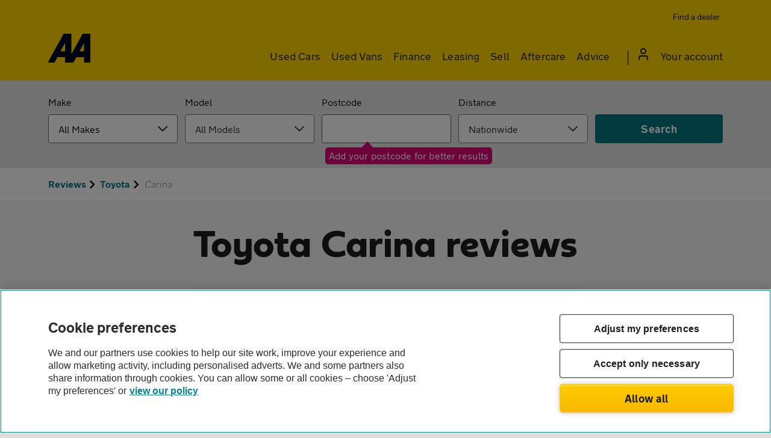

--- FILE ---
content_type: application/javascript
request_url: https://asset.vcars.co.uk/js/review-pages-b452ce9035.js
body_size: 10739
content:
(function(){function r(e,n,t){function o(i,f){if(!n[i]){if(!e[i]){var c="function"==typeof require&&require;if(!f&&c)return c(i,!0);if(u)return u(i,!0);var a=new Error("Cannot find module '"+i+"'");throw a.code="MODULE_NOT_FOUND",a}var p=n[i]={exports:{}};e[i][0].call(p.exports,function(r){var n=e[i][1][r];return o(n||r)},p,p.exports,r,e,n,t)}return n[i].exports}for(var u="function"==typeof require&&require,i=0;i<t.length;i++)o(t[i]);return o}return r})()({1:[function(require,module,exports){"use strict";Object.defineProperty(exports,"__esModule",{value:!0}),exports.reviews=exports.review_model=void 0;var _truncateText=_interopRequireDefault(require("./truncate-text"));function _interopRequireDefault(e){return e&&e.__esModule?e:{default:e}}const reviews=(e,t)=>{let l={form:$("#find-review"),selectMake:$("#makeid"),selectModel:$("#modelid")};function o(t,o){l.selectModel.empty().append($('<option value="">Select model</option>')),$.each(e,(e,a)=>{a.id===parseInt(t)&&($.each(a.models,(e,t)=>{l.selectModel.append($("<option>",{value:t.id,text:t.name}))}),o&&l.selectModel.val(o))})}$((l.selectMake.on("change",e=>{o($(e.target).val())}),o(l.selectMake.val()),void l.form.on("submit",e=>{e.preventDefault(),""!=l.selectMake.val()?""!=l.selectModel.val()?window.location=t[l.selectMake.val()].models[l.selectModel.val()].url:window.location=t[l.selectMake.val()].url:l.selectMake.trigger("focus")})))};exports.reviews=reviews;const review_model=()=>{$(void $(".review-item").each(()=>(0,_truncateText.default)(!0)))};exports.review_model=review_model},{"./truncate-text":2}],2:[function(require,module,exports){"use strict";require("core-js/modules/es.iterator.constructor.js"),require("core-js/modules/es.iterator.find.js"),Object.defineProperty(exports,"__esModule",{value:!0}),exports.default=void 0,require("core-js/modules/es.iterator.constructor.js"),require("core-js/modules/es.iterator.find.js");const truncate_text=(e=!1)=>{$(function(){let t=400,s=450;$(window).width()>767&&(t=320),$(window).width()>767&&(s=370);for(const s of $(".collapsed-text")){const o=$(s);let r;o.height()>t&&(o.addClass("truncate-text"),(r=e?o.next(".read-more"):o.find(".read-more")).show(),r.on("click",()=>{const e=r.find("span");"Read more"===e.text()?e.text("Read less"):e.text("Read more"),r.toggleClass("fade"),o.toggleClass("truncate-text"),o.toggleClass("full-text")}))}if($(".collapsed-multi-text").length){const e=$(".collapsed-multi-text"),t=$(".collapsed-multi-text .read-more");e.height()>s&&(e.addClass("truncate-multi-text"),t.show()),t.on("click",()=>{const s=t.find("span");"Read more"===s.text()?s.text("Read less"):s.text("Read more"),t.toggleClass("fade"),e.toggleClass("truncate-multi-text"),e.toggleClass("full-text")})}}())};var _default=exports.default=truncate_text},{"core-js/modules/es.iterator.constructor.js":92,"core-js/modules/es.iterator.find.js":93}],3:[function(require,module,exports){"use strict";Object.defineProperty(exports,"__esModule",{value:!0}),exports.default=void 0;let write_review=e=>{let t={selectMake:$("#review_makeId"),selectModel:$("#review_modelId"),starIcons:$(".star")};function l(l,s){t.selectModel.empty().append($("<option selected>Select model</option>")),$.each(e,(e,a)=>{a.id==l&&($.each(a.models,(e,l)=>{t.selectModel.append($("<option>",{value:l.id,text:l.name}))}),s&&t.selectModel.val(s))})}$((t.selectMake.on("change",e=>{l($(e.target).val())}),l(t.selectMake.val(),t.selectModel.attr("data-prev-value")),void t.starIcons.on("click",function(){$(this).parent().children().each(function(){$(this).removeClass("star-yellow"),$(this).addClass("star-grey"),$(this).removeClass("limit")}),$(this).addClass("limit");let e=0;$(this).parent().children().each(function(){if($(this).addClass("star-yellow"),$(this).removeClass("star-grey"),e+=1,$(this).hasClass("limit"))return $(this).parent().children("input").val(e),!1})})))};var _default=exports.default=write_review},{}],4:[function(require,module,exports){"use strict";var _reviews=require("./modules/reviews"),_writeReview=_interopRequireDefault(require("./modules/write-review"));function _interopRequireDefault(e){return e&&e.__esModule?e:{default:e}}const VC=window.VC;switch(VC.environment.route_name){case"reviews":(0,_reviews.reviews)(VC.makeModels,VC.reviewUrls);break;case"write_review":(0,_writeReview.default)(VC.makeModels);break;case"reviews_model":(0,_reviews.review_model)()}},{"./modules/reviews":1,"./modules/write-review":3}],5:[function(require,module,exports){"use strict";var isCallable=require("../internals/is-callable"),tryToString=require("../internals/try-to-string"),$TypeError=TypeError;module.exports=function(r){if(isCallable(r))return r;throw new $TypeError(tryToString(r)+" is not a function")}},{"../internals/is-callable":46,"../internals/try-to-string":86}],6:[function(require,module,exports){"use strict";var isPrototypeOf=require("../internals/object-is-prototype-of"),$TypeError=TypeError;module.exports=function(r,o){if(isPrototypeOf(o,r))return r;throw new $TypeError("Incorrect invocation")}},{"../internals/object-is-prototype-of":67}],7:[function(require,module,exports){"use strict";var isObject=require("../internals/is-object"),$String=String,$TypeError=TypeError;module.exports=function(r){if(isObject(r))return r;throw new $TypeError($String(r)+" is not an object")}},{"../internals/is-object":49}],8:[function(require,module,exports){"use strict";var toIndexedObject=require("../internals/to-indexed-object"),toAbsoluteIndex=require("../internals/to-absolute-index"),lengthOfArrayLike=require("../internals/length-of-array-like"),createMethod=function(e){return function(r,t,n){var i=toIndexedObject(r),o=lengthOfArrayLike(i);if(0===o)return!e&&-1;var u,d=toAbsoluteIndex(n,o);if(e&&t!=t){for(;o>d;)if((u=i[d++])!=u)return!0}else for(;o>d;d++)if((e||d in i)&&i[d]===t)return e||d||0;return!e&&-1}};module.exports={includes:createMethod(!0),indexOf:createMethod(!1)}},{"../internals/length-of-array-like":57,"../internals/to-absolute-index":78,"../internals/to-indexed-object":79}],9:[function(require,module,exports){"use strict";var uncurryThis=require("../internals/function-uncurry-this"),toString=uncurryThis({}.toString),stringSlice=uncurryThis("".slice);module.exports=function(r){return stringSlice(toString(r),8,-1)}},{"../internals/function-uncurry-this":31}],10:[function(require,module,exports){"use strict";var TO_STRING_TAG_SUPPORT=require("../internals/to-string-tag-support"),isCallable=require("../internals/is-callable"),classofRaw=require("../internals/classof-raw"),wellKnownSymbol=require("../internals/well-known-symbol"),TO_STRING_TAG=wellKnownSymbol("toStringTag"),$Object=Object,CORRECT_ARGUMENTS="Arguments"===classofRaw(function(){return arguments}()),tryGet=function(e,l){try{return e[l]}catch(e){}};module.exports=TO_STRING_TAG_SUPPORT?classofRaw:function(e){var l,t,r;return void 0===e?"Undefined":null===e?"Null":"string"==typeof(t=tryGet(l=$Object(e),TO_STRING_TAG))?t:CORRECT_ARGUMENTS?classofRaw(l):"Object"===(r=classofRaw(l))&&isCallable(l.callee)?"Arguments":r}},{"../internals/classof-raw":9,"../internals/is-callable":46,"../internals/to-string-tag-support":85,"../internals/well-known-symbol":91}],11:[function(require,module,exports){"use strict";var hasOwn=require("../internals/has-own-property"),ownKeys=require("../internals/own-keys"),getOwnPropertyDescriptorModule=require("../internals/object-get-own-property-descriptor"),definePropertyModule=require("../internals/object-define-property");module.exports=function(e,r,o){for(var n=ownKeys(r),t=definePropertyModule.f,s=getOwnPropertyDescriptorModule.f,i=0;i<n.length;i++){var p=n[i];hasOwn(e,p)||o&&hasOwn(o,p)||t(e,p,s(r,p))}}},{"../internals/has-own-property":38,"../internals/object-define-property":62,"../internals/object-get-own-property-descriptor":63,"../internals/own-keys":72}],12:[function(require,module,exports){"use strict";var fails=require("../internals/fails");module.exports=!fails(function(){function t(){}return t.prototype.constructor=null,Object.getPrototypeOf(new t)!==t.prototype})},{"../internals/fails":25}],13:[function(require,module,exports){"use strict";var DESCRIPTORS=require("../internals/descriptors"),definePropertyModule=require("../internals/object-define-property"),createPropertyDescriptor=require("../internals/create-property-descriptor");module.exports=DESCRIPTORS?function(e,r,t){return definePropertyModule.f(e,r,createPropertyDescriptor(1,t))}:function(e,r,t){return e[r]=t,e}},{"../internals/create-property-descriptor":14,"../internals/descriptors":19,"../internals/object-define-property":62}],14:[function(require,module,exports){"use strict";module.exports=function(e,r){return{enumerable:!(1&e),configurable:!(2&e),writable:!(4&e),value:r}}},{}],15:[function(require,module,exports){"use strict";var DESCRIPTORS=require("../internals/descriptors"),definePropertyModule=require("../internals/object-define-property"),createPropertyDescriptor=require("../internals/create-property-descriptor");module.exports=function(e,r,t){DESCRIPTORS?definePropertyModule.f(e,r,createPropertyDescriptor(0,t)):e[r]=t}},{"../internals/create-property-descriptor":14,"../internals/descriptors":19,"../internals/object-define-property":62}],16:[function(require,module,exports){"use strict";var makeBuiltIn=require("../internals/make-built-in"),defineProperty=require("../internals/object-define-property");module.exports=function(e,t,r){return r.get&&makeBuiltIn(r.get,t,{getter:!0}),r.set&&makeBuiltIn(r.set,t,{setter:!0}),defineProperty.f(e,t,r)}},{"../internals/make-built-in":58,"../internals/object-define-property":62}],17:[function(require,module,exports){"use strict";var isCallable=require("../internals/is-callable"),definePropertyModule=require("../internals/object-define-property"),makeBuiltIn=require("../internals/make-built-in"),defineGlobalProperty=require("../internals/define-global-property");module.exports=function(e,r,l,n){n||(n={});var a=n.enumerable,i=void 0!==n.name?n.name:r;if(isCallable(l)&&makeBuiltIn(l,i,n),n.global)a?e[r]=l:defineGlobalProperty(r,l);else{try{n.unsafe?e[r]&&(a=!0):delete e[r]}catch(e){}a?e[r]=l:definePropertyModule.f(e,r,{value:l,enumerable:!1,configurable:!n.nonConfigurable,writable:!n.nonWritable})}return e}},{"../internals/define-global-property":18,"../internals/is-callable":46,"../internals/make-built-in":58,"../internals/object-define-property":62}],18:[function(require,module,exports){"use strict";var globalThis=require("../internals/global-this"),defineProperty=Object.defineProperty;module.exports=function(e,r){try{defineProperty(globalThis,e,{value:r,configurable:!0,writable:!0})}catch(t){globalThis[e]=r}return r}},{"../internals/global-this":37}],19:[function(require,module,exports){"use strict";var fails=require("../internals/fails");module.exports=!fails(function(){return 7!==Object.defineProperty({},1,{get:function(){return 7}})[1]})},{"../internals/fails":25}],20:[function(require,module,exports){"use strict";var globalThis=require("../internals/global-this"),isObject=require("../internals/is-object"),document=globalThis.document,EXISTS=isObject(document)&&isObject(document.createElement);module.exports=function(e){return EXISTS?document.createElement(e):{}}},{"../internals/global-this":37,"../internals/is-object":49}],21:[function(require,module,exports){"use strict";module.exports=["constructor","hasOwnProperty","isPrototypeOf","propertyIsEnumerable","toLocaleString","toString","valueOf"]},{}],22:[function(require,module,exports){"use strict";var globalThis=require("../internals/global-this"),navigator=globalThis.navigator,userAgent=navigator&&navigator.userAgent;module.exports=userAgent?String(userAgent):""},{"../internals/global-this":37}],23:[function(require,module,exports){"use strict";var match,version,globalThis=require("../internals/global-this"),userAgent=require("../internals/environment-user-agent"),process=globalThis.process,Deno=globalThis.Deno,versions=process&&process.versions||Deno&&Deno.version,v8=versions&&versions.v8;v8&&(version=(match=v8.split("."))[0]>0&&match[0]<4?1:+(match[0]+match[1])),!version&&userAgent&&(!(match=userAgent.match(/Edge\/(\d+)/))||match[1]>=74)&&(match=userAgent.match(/Chrome\/(\d+)/))&&(version=+match[1]),module.exports=version},{"../internals/environment-user-agent":22,"../internals/global-this":37}],24:[function(require,module,exports){"use strict";var globalThis=require("../internals/global-this"),getOwnPropertyDescriptor=require("../internals/object-get-own-property-descriptor").f,createNonEnumerableProperty=require("../internals/create-non-enumerable-property"),defineBuiltIn=require("../internals/define-built-in"),defineGlobalProperty=require("../internals/define-global-property"),copyConstructorProperties=require("../internals/copy-constructor-properties"),isForced=require("../internals/is-forced");module.exports=function(e,r){var t,o,i,n,l,a=e.target,s=e.global,p=e.stat;if(t=s?globalThis:p?globalThis[a]||defineGlobalProperty(a,{}):globalThis[a]&&globalThis[a].prototype)for(o in r){if(n=r[o],i=e.dontCallGetSet?(l=getOwnPropertyDescriptor(t,o))&&l.value:t[o],!isForced(s?o:a+(p?".":"#")+o,e.forced)&&void 0!==i){if(typeof n==typeof i)continue;copyConstructorProperties(n,i)}(e.sham||i&&i.sham)&&createNonEnumerableProperty(n,"sham",!0),defineBuiltIn(t,o,n,e)}}},{"../internals/copy-constructor-properties":11,"../internals/create-non-enumerable-property":13,"../internals/define-built-in":17,"../internals/define-global-property":18,"../internals/global-this":37,"../internals/is-forced":47,"../internals/object-get-own-property-descriptor":63}],25:[function(require,module,exports){"use strict";module.exports=function(t){try{return!!t()}catch(t){return!0}}},{}],26:[function(require,module,exports){"use strict";var uncurryThis=require("../internals/function-uncurry-this-clause"),aCallable=require("../internals/a-callable"),NATIVE_BIND=require("../internals/function-bind-native"),bind=uncurryThis(uncurryThis.bind);module.exports=function(n,r){return aCallable(n),void 0===r?n:NATIVE_BIND?bind(n,r):function(){return n.apply(r,arguments)}}},{"../internals/a-callable":5,"../internals/function-bind-native":27,"../internals/function-uncurry-this-clause":30}],27:[function(require,module,exports){"use strict";var fails=require("../internals/fails");module.exports=!fails(function(){var r=function(){}.bind();return"function"!=typeof r||r.hasOwnProperty("prototype")})},{"../internals/fails":25}],28:[function(require,module,exports){"use strict";var NATIVE_BIND=require("../internals/function-bind-native"),call=Function.prototype.call;module.exports=NATIVE_BIND?call.bind(call):function(){return call.apply(call,arguments)}},{"../internals/function-bind-native":27}],29:[function(require,module,exports){"use strict";var DESCRIPTORS=require("../internals/descriptors"),hasOwn=require("../internals/has-own-property"),FunctionPrototype=Function.prototype,getDescriptor=DESCRIPTORS&&Object.getOwnPropertyDescriptor,EXISTS=hasOwn(FunctionPrototype,"name"),PROPER=EXISTS&&"something"===function(){}.name,CONFIGURABLE=EXISTS&&(!DESCRIPTORS||DESCRIPTORS&&getDescriptor(FunctionPrototype,"name").configurable);module.exports={EXISTS:EXISTS,PROPER:PROPER,CONFIGURABLE:CONFIGURABLE}},{"../internals/descriptors":19,"../internals/has-own-property":38}],30:[function(require,module,exports){"use strict";var classofRaw=require("../internals/classof-raw"),uncurryThis=require("../internals/function-uncurry-this");module.exports=function(r){if("Function"===classofRaw(r))return uncurryThis(r)}},{"../internals/classof-raw":9,"../internals/function-uncurry-this":31}],31:[function(require,module,exports){"use strict";var NATIVE_BIND=require("../internals/function-bind-native"),FunctionPrototype=Function.prototype,call=FunctionPrototype.call,uncurryThisWithBind=NATIVE_BIND&&FunctionPrototype.bind.bind(call,call);module.exports=NATIVE_BIND?uncurryThisWithBind:function(n){return function(){return call.apply(n,arguments)}}},{"../internals/function-bind-native":27}],32:[function(require,module,exports){"use strict";var globalThis=require("../internals/global-this"),isCallable=require("../internals/is-callable"),aFunction=function(l){return isCallable(l)?l:void 0};module.exports=function(l,i){return arguments.length<2?aFunction(globalThis[l]):globalThis[l]&&globalThis[l][i]}},{"../internals/global-this":37,"../internals/is-callable":46}],33:[function(require,module,exports){"use strict";module.exports=function(t){return{iterator:t,next:t.next,done:!1}}},{}],34:[function(require,module,exports){"use strict";var classof=require("../internals/classof"),getMethod=require("../internals/get-method"),isNullOrUndefined=require("../internals/is-null-or-undefined"),Iterators=require("../internals/iterators"),wellKnownSymbol=require("../internals/well-known-symbol"),ITERATOR=wellKnownSymbol("iterator");module.exports=function(e){if(!isNullOrUndefined(e))return getMethod(e,ITERATOR)||getMethod(e,"@@iterator")||Iterators[classof(e)]}},{"../internals/classof":10,"../internals/get-method":36,"../internals/is-null-or-undefined":48,"../internals/iterators":56,"../internals/well-known-symbol":91}],35:[function(require,module,exports){"use strict";var call=require("../internals/function-call"),aCallable=require("../internals/a-callable"),anObject=require("../internals/an-object"),tryToString=require("../internals/try-to-string"),getIteratorMethod=require("../internals/get-iterator-method"),$TypeError=TypeError;module.exports=function(r,e){var t=arguments.length<2?getIteratorMethod(r):e;if(aCallable(t))return anObject(call(t,r));throw new $TypeError(tryToString(r)+" is not iterable")}},{"../internals/a-callable":5,"../internals/an-object":7,"../internals/function-call":28,"../internals/get-iterator-method":34,"../internals/try-to-string":86}],36:[function(require,module,exports){"use strict";var aCallable=require("../internals/a-callable"),isNullOrUndefined=require("../internals/is-null-or-undefined");module.exports=function(e,l){var r=e[l];return isNullOrUndefined(r)?void 0:aCallable(r)}},{"../internals/a-callable":5,"../internals/is-null-or-undefined":48}],37:[function(require,module,exports){(function(global){(function(){"use strict";var check=function(t){return t&&t.Math===Math&&t};module.exports=check("object"==typeof globalThis&&globalThis)||check("object"==typeof window&&window)||check("object"==typeof self&&self)||check("object"==typeof global&&global)||check("object"==typeof this&&this)||function(){return this}()||Function("return this")()}).call(this)}).call(this,typeof global!=="undefined"?global:typeof self!=="undefined"?self:typeof window!=="undefined"?window:{})},{}],38:[function(require,module,exports){"use strict";var uncurryThis=require("../internals/function-uncurry-this"),toObject=require("../internals/to-object"),hasOwnProperty=uncurryThis({}.hasOwnProperty);module.exports=Object.hasOwn||function(r,t){return hasOwnProperty(toObject(r),t)}},{"../internals/function-uncurry-this":31,"../internals/to-object":82}],39:[function(require,module,exports){"use strict";module.exports={}},{}],40:[function(require,module,exports){"use strict";var getBuiltIn=require("../internals/get-built-in");module.exports=getBuiltIn("document","documentElement")},{"../internals/get-built-in":32}],41:[function(require,module,exports){"use strict";var DESCRIPTORS=require("../internals/descriptors"),fails=require("../internals/fails"),createElement=require("../internals/document-create-element");module.exports=!DESCRIPTORS&&!fails(function(){return 7!==Object.defineProperty(createElement("div"),"a",{get:function(){return 7}}).a})},{"../internals/descriptors":19,"../internals/document-create-element":20,"../internals/fails":25}],42:[function(require,module,exports){"use strict";var uncurryThis=require("../internals/function-uncurry-this"),fails=require("../internals/fails"),classof=require("../internals/classof-raw"),$Object=Object,split=uncurryThis("".split);module.exports=fails(function(){return!$Object("z").propertyIsEnumerable(0)})?function(r){return"String"===classof(r)?split(r,""):$Object(r)}:$Object},{"../internals/classof-raw":9,"../internals/fails":25,"../internals/function-uncurry-this":31}],43:[function(require,module,exports){"use strict";var uncurryThis=require("../internals/function-uncurry-this"),isCallable=require("../internals/is-callable"),store=require("../internals/shared-store"),functionToString=uncurryThis(Function.toString);isCallable(store.inspectSource)||(store.inspectSource=function(r){return functionToString(r)}),module.exports=store.inspectSource},{"../internals/function-uncurry-this":31,"../internals/is-callable":46,"../internals/shared-store":75}],44:[function(require,module,exports){"use strict";var set,get,has,NATIVE_WEAK_MAP=require("../internals/weak-map-basic-detection"),globalThis=require("../internals/global-this"),isObject=require("../internals/is-object"),createNonEnumerableProperty=require("../internals/create-non-enumerable-property"),hasOwn=require("../internals/has-own-property"),shared=require("../internals/shared-store"),sharedKey=require("../internals/shared-key"),hiddenKeys=require("../internals/hidden-keys"),OBJECT_ALREADY_INITIALIZED="Object already initialized",TypeError=globalThis.TypeError,WeakMap=globalThis.WeakMap,enforce=function(e){return has(e)?get(e):set(e,{})},getterFor=function(e){return function(r){var t;if(!isObject(r)||(t=get(r)).type!==e)throw new TypeError("Incompatible receiver, "+e+" required");return t}};if(NATIVE_WEAK_MAP||shared.state){var store=shared.state||(shared.state=new WeakMap);store.get=store.get,store.has=store.has,store.set=store.set,set=function(e,r){if(store.has(e))throw new TypeError(OBJECT_ALREADY_INITIALIZED);return r.facade=e,store.set(e,r),r},get=function(e){return store.get(e)||{}},has=function(e){return store.has(e)}}else{var STATE=sharedKey("state");hiddenKeys[STATE]=!0,set=function(e,r){if(hasOwn(e,STATE))throw new TypeError(OBJECT_ALREADY_INITIALIZED);return r.facade=e,createNonEnumerableProperty(e,STATE,r),r},get=function(e){return hasOwn(e,STATE)?e[STATE]:{}},has=function(e){return hasOwn(e,STATE)}}module.exports={set:set,get:get,has:has,enforce:enforce,getterFor:getterFor}},{"../internals/create-non-enumerable-property":13,"../internals/global-this":37,"../internals/has-own-property":38,"../internals/hidden-keys":39,"../internals/is-object":49,"../internals/shared-key":74,"../internals/shared-store":75,"../internals/weak-map-basic-detection":90}],45:[function(require,module,exports){"use strict";var wellKnownSymbol=require("../internals/well-known-symbol"),Iterators=require("../internals/iterators"),ITERATOR=wellKnownSymbol("iterator"),ArrayPrototype=Array.prototype;module.exports=function(r){return void 0!==r&&(Iterators.Array===r||ArrayPrototype[ITERATOR]===r)}},{"../internals/iterators":56,"../internals/well-known-symbol":91}],46:[function(require,module,exports){"use strict";var documentAll="object"==typeof document&&document.all;module.exports=void 0===documentAll&&void 0!==documentAll?function(t){return"function"==typeof t||t===documentAll}:function(t){return"function"==typeof t}},{}],47:[function(require,module,exports){"use strict";var fails=require("../internals/fails"),isCallable=require("../internals/is-callable"),replacement=/#|\.prototype\./,isForced=function(e,r){var a=data[normalize(e)];return a===POLYFILL||a!==NATIVE&&(isCallable(r)?fails(r):!!r)},normalize=isForced.normalize=function(e){return String(e).replace(replacement,".").toLowerCase()},data=isForced.data={},NATIVE=isForced.NATIVE="N",POLYFILL=isForced.POLYFILL="P";module.exports=isForced},{"../internals/fails":25,"../internals/is-callable":46}],48:[function(require,module,exports){"use strict";module.exports=function(t){return null==t}},{}],49:[function(require,module,exports){"use strict";var isCallable=require("../internals/is-callable");module.exports=function(l){return"object"==typeof l?null!==l:isCallable(l)}},{"../internals/is-callable":46}],50:[function(require,module,exports){"use strict";module.exports=!1},{}],51:[function(require,module,exports){"use strict";var getBuiltIn=require("../internals/get-built-in"),isCallable=require("../internals/is-callable"),isPrototypeOf=require("../internals/object-is-prototype-of"),USE_SYMBOL_AS_UID=require("../internals/use-symbol-as-uid"),$Object=Object;module.exports=USE_SYMBOL_AS_UID?function(e){return"symbol"==typeof e}:function(e){var t=getBuiltIn("Symbol");return isCallable(t)&&isPrototypeOf(t.prototype,$Object(e))}},{"../internals/get-built-in":32,"../internals/is-callable":46,"../internals/object-is-prototype-of":67,"../internals/use-symbol-as-uid":88}],52:[function(require,module,exports){"use strict";var bind=require("../internals/function-bind-context"),call=require("../internals/function-call"),anObject=require("../internals/an-object"),tryToString=require("../internals/try-to-string"),isArrayIteratorMethod=require("../internals/is-array-iterator-method"),lengthOfArrayLike=require("../internals/length-of-array-like"),isPrototypeOf=require("../internals/object-is-prototype-of"),getIterator=require("../internals/get-iterator"),getIteratorMethod=require("../internals/get-iterator-method"),iteratorClose=require("../internals/iterator-close"),$TypeError=TypeError,Result=function(t,e){this.stopped=t,this.result=e},ResultPrototype=Result.prototype;module.exports=function(t,e,r){var o,i,n,a,s,l,u,f=r&&r.that,y=!(!r||!r.AS_ENTRIES),c=!(!r||!r.IS_RECORD),p=!(!r||!r.IS_ITERATOR),h=!(!r||!r.INTERRUPTED),R=bind(e,f),d=function(t){return o&&iteratorClose(o,"normal"),new Result(!0,t)},g=function(t){return y?(anObject(t),h?R(t[0],t[1],d):R(t[0],t[1])):h?R(t,d):R(t)};if(c)o=t.iterator;else if(p)o=t;else{if(!(i=getIteratorMethod(t)))throw new $TypeError(tryToString(t)+" is not iterable");if(isArrayIteratorMethod(i)){for(n=0,a=lengthOfArrayLike(t);a>n;n++)if((s=g(t[n]))&&isPrototypeOf(ResultPrototype,s))return s;return new Result(!1)}o=getIterator(t,i)}for(l=c?t.next:o.next;!(u=call(l,o)).done;){try{s=g(u.value)}catch(t){iteratorClose(o,"throw",t)}if("object"==typeof s&&s&&isPrototypeOf(ResultPrototype,s))return s}return new Result(!1)}},{"../internals/an-object":7,"../internals/function-bind-context":26,"../internals/function-call":28,"../internals/get-iterator":35,"../internals/get-iterator-method":34,"../internals/is-array-iterator-method":45,"../internals/iterator-close":53,"../internals/length-of-array-like":57,"../internals/object-is-prototype-of":67,"../internals/try-to-string":86}],53:[function(require,module,exports){"use strict";var call=require("../internals/function-call"),anObject=require("../internals/an-object"),getMethod=require("../internals/get-method");module.exports=function(t,e,r){var n,a;anObject(t);try{if(!(n=getMethod(t,"return"))){if("throw"===e)throw r;return r}n=call(n,t)}catch(t){a=!0,n=t}if("throw"===e)throw r;if(a)throw n;return anObject(n),r}},{"../internals/an-object":7,"../internals/function-call":28,"../internals/get-method":36}],54:[function(require,module,exports){"use strict";var globalThis=require("../internals/global-this");module.exports=function(t,r){var n=globalThis.Iterator,e=n&&n.prototype,o=e&&e[t],i=!1;if(o)try{o.call({next:function(){return{done:!0}},return:function(){i=!0}},-1)}catch(t){t instanceof r||(i=!1)}if(!i)return o}},{"../internals/global-this":37}],55:[function(require,module,exports){"use strict";var IteratorPrototype,PrototypeOfArrayIteratorPrototype,arrayIterator,fails=require("../internals/fails"),isCallable=require("../internals/is-callable"),isObject=require("../internals/is-object"),create=require("../internals/object-create"),getPrototypeOf=require("../internals/object-get-prototype-of"),defineBuiltIn=require("../internals/define-built-in"),wellKnownSymbol=require("../internals/well-known-symbol"),IS_PURE=require("../internals/is-pure"),ITERATOR=wellKnownSymbol("iterator"),BUGGY_SAFARI_ITERATORS=!1;[].keys&&("next"in(arrayIterator=[].keys())?(PrototypeOfArrayIteratorPrototype=getPrototypeOf(getPrototypeOf(arrayIterator)))!==Object.prototype&&(IteratorPrototype=PrototypeOfArrayIteratorPrototype):BUGGY_SAFARI_ITERATORS=!0);var NEW_ITERATOR_PROTOTYPE=!isObject(IteratorPrototype)||fails(function(){var t={};return IteratorPrototype[ITERATOR].call(t)!==t});NEW_ITERATOR_PROTOTYPE?IteratorPrototype={}:IS_PURE&&(IteratorPrototype=create(IteratorPrototype)),isCallable(IteratorPrototype[ITERATOR])||defineBuiltIn(IteratorPrototype,ITERATOR,function(){return this}),module.exports={IteratorPrototype:IteratorPrototype,BUGGY_SAFARI_ITERATORS:BUGGY_SAFARI_ITERATORS}},{"../internals/define-built-in":17,"../internals/fails":25,"../internals/is-callable":46,"../internals/is-object":49,"../internals/is-pure":50,"../internals/object-create":60,"../internals/object-get-prototype-of":66,"../internals/well-known-symbol":91}],56:[function(require,module,exports){"use strict";module.exports={}},{}],57:[function(require,module,exports){"use strict";var toLength=require("../internals/to-length");module.exports=function(t){return toLength(t.length)}},{"../internals/to-length":81}],58:[function(require,module,exports){"use strict";var uncurryThis=require("../internals/function-uncurry-this"),fails=require("../internals/fails"),isCallable=require("../internals/is-callable"),hasOwn=require("../internals/has-own-property"),DESCRIPTORS=require("../internals/descriptors"),CONFIGURABLE_FUNCTION_NAME=require("../internals/function-name").CONFIGURABLE,inspectSource=require("../internals/inspect-source"),InternalStateModule=require("../internals/internal-state"),enforceInternalState=InternalStateModule.enforce,getInternalState=InternalStateModule.get,$String=String,defineProperty=Object.defineProperty,stringSlice=uncurryThis("".slice),replace=uncurryThis("".replace),join=uncurryThis([].join),CONFIGURABLE_LENGTH=DESCRIPTORS&&!fails(function(){return 8!==defineProperty(function(){},"length",{value:8}).length}),TEMPLATE=String(String).split("String"),makeBuiltIn=module.exports=function(e,t,r){"Symbol("===stringSlice($String(t),0,7)&&(t="["+replace($String(t),/^Symbol\(([^)]*)\).*$/,"$1")+"]"),r&&r.getter&&(t="get "+t),r&&r.setter&&(t="set "+t),(!hasOwn(e,"name")||CONFIGURABLE_FUNCTION_NAME&&e.name!==t)&&(DESCRIPTORS?defineProperty(e,"name",{value:t,configurable:!0}):e.name=t),CONFIGURABLE_LENGTH&&r&&hasOwn(r,"arity")&&e.length!==r.arity&&defineProperty(e,"length",{value:r.arity});try{r&&hasOwn(r,"constructor")&&r.constructor?DESCRIPTORS&&defineProperty(e,"prototype",{writable:!1}):e.prototype&&(e.prototype=void 0)}catch(e){}var n=enforceInternalState(e);return hasOwn(n,"source")||(n.source=join(TEMPLATE,"string"==typeof t?t:"")),e};Function.prototype.toString=makeBuiltIn(function(){return isCallable(this)&&getInternalState(this).source||inspectSource(this)},"toString")},{"../internals/descriptors":19,"../internals/fails":25,"../internals/function-name":29,"../internals/function-uncurry-this":31,"../internals/has-own-property":38,"../internals/inspect-source":43,"../internals/internal-state":44,"../internals/is-callable":46}],59:[function(require,module,exports){"use strict";var ceil=Math.ceil,floor=Math.floor;module.exports=Math.trunc||function(r){var o=+r;return(o>0?floor:ceil)(o)}},{}],60:[function(require,module,exports){"use strict";var activeXDocument,anObject=require("../internals/an-object"),definePropertiesModule=require("../internals/object-define-properties"),enumBugKeys=require("../internals/enum-bug-keys"),hiddenKeys=require("../internals/hidden-keys"),html=require("../internals/html"),documentCreateElement=require("../internals/document-create-element"),sharedKey=require("../internals/shared-key"),GT=">",LT="<",PROTOTYPE="prototype",SCRIPT="script",IE_PROTO=sharedKey("IE_PROTO"),EmptyConstructor=function(){},scriptTag=function(e){return LT+SCRIPT+GT+e+LT+"/"+SCRIPT+GT},NullProtoObjectViaActiveX=function(e){e.write(scriptTag("")),e.close();var t=e.parentWindow.Object;return e=null,t},NullProtoObjectViaIFrame=function(){var e,t=documentCreateElement("iframe"),r="java"+SCRIPT+":";return t.style.display="none",html.appendChild(t),t.src=String(r),(e=t.contentWindow.document).open(),e.write(scriptTag("document.F=Object")),e.close(),e.F},NullProtoObject=function(){try{activeXDocument=new ActiveXObject("htmlfile")}catch(e){}NullProtoObject="undefined"!=typeof document?document.domain&&activeXDocument?NullProtoObjectViaActiveX(activeXDocument):NullProtoObjectViaIFrame():NullProtoObjectViaActiveX(activeXDocument);for(var e=enumBugKeys.length;e--;)delete NullProtoObject[PROTOTYPE][enumBugKeys[e]];return NullProtoObject()};hiddenKeys[IE_PROTO]=!0,module.exports=Object.create||function(e,t){var r;return null!==e?(EmptyConstructor[PROTOTYPE]=anObject(e),r=new EmptyConstructor,EmptyConstructor[PROTOTYPE]=null,r[IE_PROTO]=e):r=NullProtoObject(),void 0===t?r:definePropertiesModule.f(r,t)}},{"../internals/an-object":7,"../internals/document-create-element":20,"../internals/enum-bug-keys":21,"../internals/hidden-keys":39,"../internals/html":40,"../internals/object-define-properties":61,"../internals/shared-key":74}],61:[function(require,module,exports){"use strict";var DESCRIPTORS=require("../internals/descriptors"),V8_PROTOTYPE_DEFINE_BUG=require("../internals/v8-prototype-define-bug"),definePropertyModule=require("../internals/object-define-property"),anObject=require("../internals/an-object"),toIndexedObject=require("../internals/to-indexed-object"),objectKeys=require("../internals/object-keys");exports.f=DESCRIPTORS&&!V8_PROTOTYPE_DEFINE_BUG?Object.defineProperties:function(e,r){anObject(e);for(var t,n=toIndexedObject(r),i=objectKeys(r),o=i.length,s=0;o>s;)definePropertyModule.f(e,t=i[s++],n[t]);return e}},{"../internals/an-object":7,"../internals/descriptors":19,"../internals/object-define-property":62,"../internals/object-keys":69,"../internals/to-indexed-object":79,"../internals/v8-prototype-define-bug":89}],62:[function(require,module,exports){"use strict";var DESCRIPTORS=require("../internals/descriptors"),IE8_DOM_DEFINE=require("../internals/ie8-dom-define"),V8_PROTOTYPE_DEFINE_BUG=require("../internals/v8-prototype-define-bug"),anObject=require("../internals/an-object"),toPropertyKey=require("../internals/to-property-key"),$TypeError=TypeError,$defineProperty=Object.defineProperty,$getOwnPropertyDescriptor=Object.getOwnPropertyDescriptor,ENUMERABLE="enumerable",CONFIGURABLE="configurable",WRITABLE="writable";exports.f=DESCRIPTORS?V8_PROTOTYPE_DEFINE_BUG?function(e,r,t){if(anObject(e),r=toPropertyKey(r),anObject(t),"function"==typeof e&&"prototype"===r&&"value"in t&&WRITABLE in t&&!t[WRITABLE]){var n=$getOwnPropertyDescriptor(e,r);n&&n[WRITABLE]&&(e[r]=t.value,t={configurable:CONFIGURABLE in t?t[CONFIGURABLE]:n[CONFIGURABLE],enumerable:ENUMERABLE in t?t[ENUMERABLE]:n[ENUMERABLE],writable:!1})}return $defineProperty(e,r,t)}:$defineProperty:function(e,r,t){if(anObject(e),r=toPropertyKey(r),anObject(t),IE8_DOM_DEFINE)try{return $defineProperty(e,r,t)}catch(e){}if("get"in t||"set"in t)throw new $TypeError("Accessors not supported");return"value"in t&&(e[r]=t.value),e}},{"../internals/an-object":7,"../internals/descriptors":19,"../internals/ie8-dom-define":41,"../internals/to-property-key":84,"../internals/v8-prototype-define-bug":89}],63:[function(require,module,exports){"use strict";var DESCRIPTORS=require("../internals/descriptors"),call=require("../internals/function-call"),propertyIsEnumerableModule=require("../internals/object-property-is-enumerable"),createPropertyDescriptor=require("../internals/create-property-descriptor"),toIndexedObject=require("../internals/to-indexed-object"),toPropertyKey=require("../internals/to-property-key"),hasOwn=require("../internals/has-own-property"),IE8_DOM_DEFINE=require("../internals/ie8-dom-define"),$getOwnPropertyDescriptor=Object.getOwnPropertyDescriptor;exports.f=DESCRIPTORS?$getOwnPropertyDescriptor:function(e,r){if(e=toIndexedObject(e),r=toPropertyKey(r),IE8_DOM_DEFINE)try{return $getOwnPropertyDescriptor(e,r)}catch(e){}if(hasOwn(e,r))return createPropertyDescriptor(!call(propertyIsEnumerableModule.f,e,r),e[r])}},{"../internals/create-property-descriptor":14,"../internals/descriptors":19,"../internals/function-call":28,"../internals/has-own-property":38,"../internals/ie8-dom-define":41,"../internals/object-property-is-enumerable":70,"../internals/to-indexed-object":79,"../internals/to-property-key":84}],64:[function(require,module,exports){"use strict";var internalObjectKeys=require("../internals/object-keys-internal"),enumBugKeys=require("../internals/enum-bug-keys"),hiddenKeys=enumBugKeys.concat("length","prototype");exports.f=Object.getOwnPropertyNames||function(e){return internalObjectKeys(e,hiddenKeys)}},{"../internals/enum-bug-keys":21,"../internals/object-keys-internal":68}],65:[function(require,module,exports){"use strict";exports.f=Object.getOwnPropertySymbols},{}],66:[function(require,module,exports){"use strict";var hasOwn=require("../internals/has-own-property"),isCallable=require("../internals/is-callable"),toObject=require("../internals/to-object"),sharedKey=require("../internals/shared-key"),CORRECT_PROTOTYPE_GETTER=require("../internals/correct-prototype-getter"),IE_PROTO=sharedKey("IE_PROTO"),$Object=Object,ObjectPrototype=$Object.prototype;module.exports=CORRECT_PROTOTYPE_GETTER?$Object.getPrototypeOf:function(e){var t=toObject(e);if(hasOwn(t,IE_PROTO))return t[IE_PROTO];var r=t.constructor;return isCallable(r)&&t instanceof r?r.prototype:t instanceof $Object?ObjectPrototype:null}},{"../internals/correct-prototype-getter":12,"../internals/has-own-property":38,"../internals/is-callable":46,"../internals/shared-key":74,"../internals/to-object":82}],67:[function(require,module,exports){"use strict";var uncurryThis=require("../internals/function-uncurry-this");module.exports=uncurryThis({}.isPrototypeOf)},{"../internals/function-uncurry-this":31}],68:[function(require,module,exports){"use strict";var uncurryThis=require("../internals/function-uncurry-this"),hasOwn=require("../internals/has-own-property"),toIndexedObject=require("../internals/to-indexed-object"),indexOf=require("../internals/array-includes").indexOf,hiddenKeys=require("../internals/hidden-keys"),push=uncurryThis([].push);module.exports=function(e,n){var r,i=toIndexedObject(e),s=0,u=[];for(r in i)!hasOwn(hiddenKeys,r)&&hasOwn(i,r)&&push(u,r);for(;n.length>s;)hasOwn(i,r=n[s++])&&(~indexOf(u,r)||push(u,r));return u}},{"../internals/array-includes":8,"../internals/function-uncurry-this":31,"../internals/has-own-property":38,"../internals/hidden-keys":39,"../internals/to-indexed-object":79}],69:[function(require,module,exports){"use strict";var internalObjectKeys=require("../internals/object-keys-internal"),enumBugKeys=require("../internals/enum-bug-keys");module.exports=Object.keys||function(e){return internalObjectKeys(e,enumBugKeys)}},{"../internals/enum-bug-keys":21,"../internals/object-keys-internal":68}],70:[function(require,module,exports){"use strict";var $propertyIsEnumerable={}.propertyIsEnumerable,getOwnPropertyDescriptor=Object.getOwnPropertyDescriptor,NASHORN_BUG=getOwnPropertyDescriptor&&!$propertyIsEnumerable.call({1:2},1);exports.f=NASHORN_BUG?function(r){var e=getOwnPropertyDescriptor(this,r);return!!e&&e.enumerable}:$propertyIsEnumerable},{}],71:[function(require,module,exports){"use strict";var call=require("../internals/function-call"),isCallable=require("../internals/is-callable"),isObject=require("../internals/is-object"),$TypeError=TypeError;module.exports=function(r,e){var l,i;if("string"===e&&isCallable(l=r.toString)&&!isObject(i=call(l,r)))return i;if(isCallable(l=r.valueOf)&&!isObject(i=call(l,r)))return i;if("string"!==e&&isCallable(l=r.toString)&&!isObject(i=call(l,r)))return i;throw new $TypeError("Can't convert object to primitive value")}},{"../internals/function-call":28,"../internals/is-callable":46,"../internals/is-object":49}],72:[function(require,module,exports){"use strict";var getBuiltIn=require("../internals/get-built-in"),uncurryThis=require("../internals/function-uncurry-this"),getOwnPropertyNamesModule=require("../internals/object-get-own-property-names"),getOwnPropertySymbolsModule=require("../internals/object-get-own-property-symbols"),anObject=require("../internals/an-object"),concat=uncurryThis([].concat);module.exports=getBuiltIn("Reflect","ownKeys")||function(e){var r=getOwnPropertyNamesModule.f(anObject(e)),t=getOwnPropertySymbolsModule.f;return t?concat(r,t(e)):r}},{"../internals/an-object":7,"../internals/function-uncurry-this":31,"../internals/get-built-in":32,"../internals/object-get-own-property-names":64,"../internals/object-get-own-property-symbols":65}],73:[function(require,module,exports){"use strict";var isNullOrUndefined=require("../internals/is-null-or-undefined"),$TypeError=TypeError;module.exports=function(r){if(isNullOrUndefined(r))throw new $TypeError("Can't call method on "+r);return r}},{"../internals/is-null-or-undefined":48}],74:[function(require,module,exports){"use strict";var shared=require("../internals/shared"),uid=require("../internals/uid"),keys=shared("keys");module.exports=function(e){return keys[e]||(keys[e]=uid(e))}},{"../internals/shared":76,"../internals/uid":87}],75:[function(require,module,exports){"use strict";var IS_PURE=require("../internals/is-pure"),globalThis=require("../internals/global-this"),defineGlobalProperty=require("../internals/define-global-property"),SHARED="__core-js_shared__",store=module.exports=globalThis[SHARED]||defineGlobalProperty(SHARED,{});(store.versions||(store.versions=[])).push({version:"3.47.0",mode:IS_PURE?"pure":"global",copyright:"© 2014-2025 Denis Pushkarev (zloirock.ru), 2025 CoreJS Company (core-js.io)",license:"https://github.com/zloirock/core-js/blob/v3.47.0/LICENSE",source:"https://github.com/zloirock/core-js"})},{"../internals/define-global-property":18,"../internals/global-this":37,"../internals/is-pure":50}],76:[function(require,module,exports){"use strict";var store=require("../internals/shared-store");module.exports=function(r,e){return store[r]||(store[r]=e||{})}},{"../internals/shared-store":75}],77:[function(require,module,exports){"use strict";var V8_VERSION=require("../internals/environment-v8-version"),fails=require("../internals/fails"),globalThis=require("../internals/global-this"),$String=globalThis.String;module.exports=!!Object.getOwnPropertySymbols&&!fails(function(){var e=Symbol("symbol detection");return!$String(e)||!(Object(e)instanceof Symbol)||!Symbol.sham&&V8_VERSION&&V8_VERSION<41})},{"../internals/environment-v8-version":23,"../internals/fails":25,"../internals/global-this":37}],78:[function(require,module,exports){"use strict";var toIntegerOrInfinity=require("../internals/to-integer-or-infinity"),max=Math.max,min=Math.min;module.exports=function(n,t){var i=toIntegerOrInfinity(n);return i<0?max(i+t,0):min(i,t)}},{"../internals/to-integer-or-infinity":80}],79:[function(require,module,exports){"use strict";var IndexedObject=require("../internals/indexed-object"),requireObjectCoercible=require("../internals/require-object-coercible");module.exports=function(e){return IndexedObject(requireObjectCoercible(e))}},{"../internals/indexed-object":42,"../internals/require-object-coercible":73}],80:[function(require,module,exports){"use strict";var trunc=require("../internals/math-trunc");module.exports=function(r){var t=+r;return t!=t||0===t?0:trunc(t)}},{"../internals/math-trunc":59}],81:[function(require,module,exports){"use strict";var toIntegerOrInfinity=require("../internals/to-integer-or-infinity"),min=Math.min;module.exports=function(n){var t=toIntegerOrInfinity(n);return t>0?min(t,9007199254740991):0}},{"../internals/to-integer-or-infinity":80}],82:[function(require,module,exports){"use strict";var requireObjectCoercible=require("../internals/require-object-coercible"),$Object=Object;module.exports=function(e){return $Object(requireObjectCoercible(e))}},{"../internals/require-object-coercible":73}],83:[function(require,module,exports){"use strict";var call=require("../internals/function-call"),isObject=require("../internals/is-object"),isSymbol=require("../internals/is-symbol"),getMethod=require("../internals/get-method"),ordinaryToPrimitive=require("../internals/ordinary-to-primitive"),wellKnownSymbol=require("../internals/well-known-symbol"),$TypeError=TypeError,TO_PRIMITIVE=wellKnownSymbol("toPrimitive");module.exports=function(e,r){if(!isObject(e)||isSymbol(e))return e;var i,t=getMethod(e,TO_PRIMITIVE);if(t){if(void 0===r&&(r="default"),i=call(t,e,r),!isObject(i)||isSymbol(i))return i;throw new $TypeError("Can't convert object to primitive value")}return void 0===r&&(r="number"),ordinaryToPrimitive(e,r)}},{"../internals/function-call":28,"../internals/get-method":36,"../internals/is-object":49,"../internals/is-symbol":51,"../internals/ordinary-to-primitive":71,"../internals/well-known-symbol":91}],84:[function(require,module,exports){"use strict";var toPrimitive=require("../internals/to-primitive"),isSymbol=require("../internals/is-symbol");module.exports=function(i){var r=toPrimitive(i,"string");return isSymbol(r)?r:r+""}},{"../internals/is-symbol":51,"../internals/to-primitive":83}],85:[function(require,module,exports){"use strict";var wellKnownSymbol=require("../internals/well-known-symbol"),TO_STRING_TAG=wellKnownSymbol("toStringTag"),test={};test[TO_STRING_TAG]="z",module.exports="[object z]"===String(test)},{"../internals/well-known-symbol":91}],86:[function(require,module,exports){"use strict";var $String=String;module.exports=function(t){try{return $String(t)}catch(t){return"Object"}}},{}],87:[function(require,module,exports){"use strict";var uncurryThis=require("../internals/function-uncurry-this"),id=0,postfix=Math.random(),toString=uncurryThis(1.1.toString);module.exports=function(r){return"Symbol("+(void 0===r?"":r)+")_"+toString(++id+postfix,36)}},{"../internals/function-uncurry-this":31}],88:[function(require,module,exports){"use strict";var NATIVE_SYMBOL=require("../internals/symbol-constructor-detection");module.exports=NATIVE_SYMBOL&&!Symbol.sham&&"symbol"==typeof Symbol.iterator},{"../internals/symbol-constructor-detection":77}],89:[function(require,module,exports){"use strict";var DESCRIPTORS=require("../internals/descriptors"),fails=require("../internals/fails");module.exports=DESCRIPTORS&&fails(function(){return 42!==Object.defineProperty(function(){},"prototype",{value:42,writable:!1}).prototype})},{"../internals/descriptors":19,"../internals/fails":25}],90:[function(require,module,exports){"use strict";var globalThis=require("../internals/global-this"),isCallable=require("../internals/is-callable"),WeakMap=globalThis.WeakMap;module.exports=isCallable(WeakMap)&&/native code/.test(String(WeakMap))},{"../internals/global-this":37,"../internals/is-callable":46}],91:[function(require,module,exports){"use strict";var globalThis=require("../internals/global-this"),shared=require("../internals/shared"),hasOwn=require("../internals/has-own-property"),uid=require("../internals/uid"),NATIVE_SYMBOL=require("../internals/symbol-constructor-detection"),USE_SYMBOL_AS_UID=require("../internals/use-symbol-as-uid"),Symbol=globalThis.Symbol,WellKnownSymbolsStore=shared("wks"),createWellKnownSymbol=USE_SYMBOL_AS_UID?Symbol.for||Symbol:Symbol&&Symbol.withoutSetter||uid;module.exports=function(e){return hasOwn(WellKnownSymbolsStore,e)||(WellKnownSymbolsStore[e]=NATIVE_SYMBOL&&hasOwn(Symbol,e)?Symbol[e]:createWellKnownSymbol("Symbol."+e)),WellKnownSymbolsStore[e]}},{"../internals/global-this":37,"../internals/has-own-property":38,"../internals/shared":76,"../internals/symbol-constructor-detection":77,"../internals/uid":87,"../internals/use-symbol-as-uid":88}],92:[function(require,module,exports){"use strict";var $=require("../internals/export"),globalThis=require("../internals/global-this"),anInstance=require("../internals/an-instance"),anObject=require("../internals/an-object"),isCallable=require("../internals/is-callable"),getPrototypeOf=require("../internals/object-get-prototype-of"),defineBuiltInAccessor=require("../internals/define-built-in-accessor"),createProperty=require("../internals/create-property"),fails=require("../internals/fails"),hasOwn=require("../internals/has-own-property"),wellKnownSymbol=require("../internals/well-known-symbol"),IteratorPrototype=require("../internals/iterators-core").IteratorPrototype,DESCRIPTORS=require("../internals/descriptors"),IS_PURE=require("../internals/is-pure"),CONSTRUCTOR="constructor",ITERATOR="Iterator",TO_STRING_TAG=wellKnownSymbol("toStringTag"),$TypeError=TypeError,NativeIterator=globalThis[ITERATOR],FORCED=IS_PURE||!isCallable(NativeIterator)||NativeIterator.prototype!==IteratorPrototype||!fails(function(){NativeIterator({})}),IteratorConstructor=function(){if(anInstance(this,IteratorPrototype),getPrototypeOf(this)===IteratorPrototype)throw new $TypeError("Abstract class Iterator not directly constructable")},defineIteratorPrototypeAccessor=function(t,r){DESCRIPTORS?defineBuiltInAccessor(IteratorPrototype,t,{configurable:!0,get:function(){return r},set:function(r){if(anObject(this),this===IteratorPrototype)throw new $TypeError("You can't redefine this property");hasOwn(this,t)?this[t]=r:createProperty(this,t,r)}}):IteratorPrototype[t]=r};hasOwn(IteratorPrototype,TO_STRING_TAG)||defineIteratorPrototypeAccessor(TO_STRING_TAG,ITERATOR),!FORCED&&hasOwn(IteratorPrototype,CONSTRUCTOR)&&IteratorPrototype[CONSTRUCTOR]!==Object||defineIteratorPrototypeAccessor(CONSTRUCTOR,IteratorConstructor),IteratorConstructor.prototype=IteratorPrototype,$({global:!0,constructor:!0,forced:FORCED},{Iterator:IteratorConstructor})},{"../internals/an-instance":6,"../internals/an-object":7,"../internals/create-property":15,"../internals/define-built-in-accessor":16,"../internals/descriptors":19,"../internals/export":24,"../internals/fails":25,"../internals/global-this":37,"../internals/has-own-property":38,"../internals/is-callable":46,"../internals/is-pure":50,"../internals/iterators-core":55,"../internals/object-get-prototype-of":66,"../internals/well-known-symbol":91}],93:[function(require,module,exports){"use strict";var $=require("../internals/export"),call=require("../internals/function-call"),iterate=require("../internals/iterate"),aCallable=require("../internals/a-callable"),anObject=require("../internals/an-object"),getIteratorDirect=require("../internals/get-iterator-direct"),iteratorClose=require("../internals/iterator-close"),iteratorHelperWithoutClosingOnEarlyError=require("../internals/iterator-helper-without-closing-on-early-error"),findWithoutClosingOnEarlyError=iteratorHelperWithoutClosingOnEarlyError("find",TypeError);$({target:"Iterator",proto:!0,real:!0,forced:findWithoutClosingOnEarlyError},{find:function(r){anObject(this);try{aCallable(r)}catch(r){iteratorClose(this,"throw",r)}if(findWithoutClosingOnEarlyError)return call(findWithoutClosingOnEarlyError,this,r);var t=getIteratorDirect(this),e=0;return iterate(t,function(t,i){if(r(t,e++))return i(t)},{IS_RECORD:!0,INTERRUPTED:!0}).result}})},{"../internals/a-callable":5,"../internals/an-object":7,"../internals/export":24,"../internals/function-call":28,"../internals/get-iterator-direct":33,"../internals/iterate":52,"../internals/iterator-close":53,"../internals/iterator-helper-without-closing-on-early-error":54}]},{},[4]);